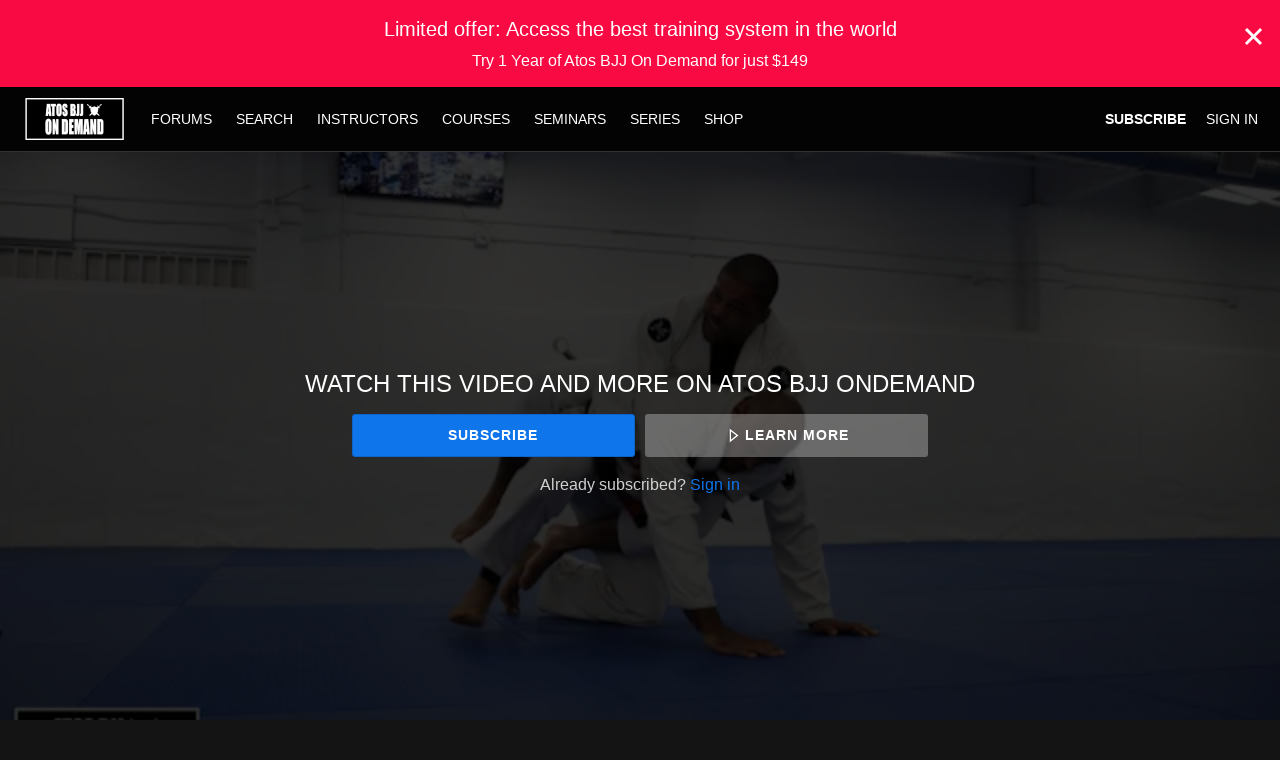

--- FILE ---
content_type: text/html; charset=utf-8
request_url: https://www.google.com/recaptcha/enterprise/anchor?ar=1&k=6LfvmnopAAAAACA1XKDZ4aLl79C20qmy7BJp9SP8&co=aHR0cHM6Ly9saXZlLmF0b3NiampvbmRlbWFuZC5jb206NDQz&hl=en&v=N67nZn4AqZkNcbeMu4prBgzg&size=invisible&anchor-ms=20000&execute-ms=30000&cb=9lufnd1yqif7
body_size: 48707
content:
<!DOCTYPE HTML><html dir="ltr" lang="en"><head><meta http-equiv="Content-Type" content="text/html; charset=UTF-8">
<meta http-equiv="X-UA-Compatible" content="IE=edge">
<title>reCAPTCHA</title>
<style type="text/css">
/* cyrillic-ext */
@font-face {
  font-family: 'Roboto';
  font-style: normal;
  font-weight: 400;
  font-stretch: 100%;
  src: url(//fonts.gstatic.com/s/roboto/v48/KFO7CnqEu92Fr1ME7kSn66aGLdTylUAMa3GUBHMdazTgWw.woff2) format('woff2');
  unicode-range: U+0460-052F, U+1C80-1C8A, U+20B4, U+2DE0-2DFF, U+A640-A69F, U+FE2E-FE2F;
}
/* cyrillic */
@font-face {
  font-family: 'Roboto';
  font-style: normal;
  font-weight: 400;
  font-stretch: 100%;
  src: url(//fonts.gstatic.com/s/roboto/v48/KFO7CnqEu92Fr1ME7kSn66aGLdTylUAMa3iUBHMdazTgWw.woff2) format('woff2');
  unicode-range: U+0301, U+0400-045F, U+0490-0491, U+04B0-04B1, U+2116;
}
/* greek-ext */
@font-face {
  font-family: 'Roboto';
  font-style: normal;
  font-weight: 400;
  font-stretch: 100%;
  src: url(//fonts.gstatic.com/s/roboto/v48/KFO7CnqEu92Fr1ME7kSn66aGLdTylUAMa3CUBHMdazTgWw.woff2) format('woff2');
  unicode-range: U+1F00-1FFF;
}
/* greek */
@font-face {
  font-family: 'Roboto';
  font-style: normal;
  font-weight: 400;
  font-stretch: 100%;
  src: url(//fonts.gstatic.com/s/roboto/v48/KFO7CnqEu92Fr1ME7kSn66aGLdTylUAMa3-UBHMdazTgWw.woff2) format('woff2');
  unicode-range: U+0370-0377, U+037A-037F, U+0384-038A, U+038C, U+038E-03A1, U+03A3-03FF;
}
/* math */
@font-face {
  font-family: 'Roboto';
  font-style: normal;
  font-weight: 400;
  font-stretch: 100%;
  src: url(//fonts.gstatic.com/s/roboto/v48/KFO7CnqEu92Fr1ME7kSn66aGLdTylUAMawCUBHMdazTgWw.woff2) format('woff2');
  unicode-range: U+0302-0303, U+0305, U+0307-0308, U+0310, U+0312, U+0315, U+031A, U+0326-0327, U+032C, U+032F-0330, U+0332-0333, U+0338, U+033A, U+0346, U+034D, U+0391-03A1, U+03A3-03A9, U+03B1-03C9, U+03D1, U+03D5-03D6, U+03F0-03F1, U+03F4-03F5, U+2016-2017, U+2034-2038, U+203C, U+2040, U+2043, U+2047, U+2050, U+2057, U+205F, U+2070-2071, U+2074-208E, U+2090-209C, U+20D0-20DC, U+20E1, U+20E5-20EF, U+2100-2112, U+2114-2115, U+2117-2121, U+2123-214F, U+2190, U+2192, U+2194-21AE, U+21B0-21E5, U+21F1-21F2, U+21F4-2211, U+2213-2214, U+2216-22FF, U+2308-230B, U+2310, U+2319, U+231C-2321, U+2336-237A, U+237C, U+2395, U+239B-23B7, U+23D0, U+23DC-23E1, U+2474-2475, U+25AF, U+25B3, U+25B7, U+25BD, U+25C1, U+25CA, U+25CC, U+25FB, U+266D-266F, U+27C0-27FF, U+2900-2AFF, U+2B0E-2B11, U+2B30-2B4C, U+2BFE, U+3030, U+FF5B, U+FF5D, U+1D400-1D7FF, U+1EE00-1EEFF;
}
/* symbols */
@font-face {
  font-family: 'Roboto';
  font-style: normal;
  font-weight: 400;
  font-stretch: 100%;
  src: url(//fonts.gstatic.com/s/roboto/v48/KFO7CnqEu92Fr1ME7kSn66aGLdTylUAMaxKUBHMdazTgWw.woff2) format('woff2');
  unicode-range: U+0001-000C, U+000E-001F, U+007F-009F, U+20DD-20E0, U+20E2-20E4, U+2150-218F, U+2190, U+2192, U+2194-2199, U+21AF, U+21E6-21F0, U+21F3, U+2218-2219, U+2299, U+22C4-22C6, U+2300-243F, U+2440-244A, U+2460-24FF, U+25A0-27BF, U+2800-28FF, U+2921-2922, U+2981, U+29BF, U+29EB, U+2B00-2BFF, U+4DC0-4DFF, U+FFF9-FFFB, U+10140-1018E, U+10190-1019C, U+101A0, U+101D0-101FD, U+102E0-102FB, U+10E60-10E7E, U+1D2C0-1D2D3, U+1D2E0-1D37F, U+1F000-1F0FF, U+1F100-1F1AD, U+1F1E6-1F1FF, U+1F30D-1F30F, U+1F315, U+1F31C, U+1F31E, U+1F320-1F32C, U+1F336, U+1F378, U+1F37D, U+1F382, U+1F393-1F39F, U+1F3A7-1F3A8, U+1F3AC-1F3AF, U+1F3C2, U+1F3C4-1F3C6, U+1F3CA-1F3CE, U+1F3D4-1F3E0, U+1F3ED, U+1F3F1-1F3F3, U+1F3F5-1F3F7, U+1F408, U+1F415, U+1F41F, U+1F426, U+1F43F, U+1F441-1F442, U+1F444, U+1F446-1F449, U+1F44C-1F44E, U+1F453, U+1F46A, U+1F47D, U+1F4A3, U+1F4B0, U+1F4B3, U+1F4B9, U+1F4BB, U+1F4BF, U+1F4C8-1F4CB, U+1F4D6, U+1F4DA, U+1F4DF, U+1F4E3-1F4E6, U+1F4EA-1F4ED, U+1F4F7, U+1F4F9-1F4FB, U+1F4FD-1F4FE, U+1F503, U+1F507-1F50B, U+1F50D, U+1F512-1F513, U+1F53E-1F54A, U+1F54F-1F5FA, U+1F610, U+1F650-1F67F, U+1F687, U+1F68D, U+1F691, U+1F694, U+1F698, U+1F6AD, U+1F6B2, U+1F6B9-1F6BA, U+1F6BC, U+1F6C6-1F6CF, U+1F6D3-1F6D7, U+1F6E0-1F6EA, U+1F6F0-1F6F3, U+1F6F7-1F6FC, U+1F700-1F7FF, U+1F800-1F80B, U+1F810-1F847, U+1F850-1F859, U+1F860-1F887, U+1F890-1F8AD, U+1F8B0-1F8BB, U+1F8C0-1F8C1, U+1F900-1F90B, U+1F93B, U+1F946, U+1F984, U+1F996, U+1F9E9, U+1FA00-1FA6F, U+1FA70-1FA7C, U+1FA80-1FA89, U+1FA8F-1FAC6, U+1FACE-1FADC, U+1FADF-1FAE9, U+1FAF0-1FAF8, U+1FB00-1FBFF;
}
/* vietnamese */
@font-face {
  font-family: 'Roboto';
  font-style: normal;
  font-weight: 400;
  font-stretch: 100%;
  src: url(//fonts.gstatic.com/s/roboto/v48/KFO7CnqEu92Fr1ME7kSn66aGLdTylUAMa3OUBHMdazTgWw.woff2) format('woff2');
  unicode-range: U+0102-0103, U+0110-0111, U+0128-0129, U+0168-0169, U+01A0-01A1, U+01AF-01B0, U+0300-0301, U+0303-0304, U+0308-0309, U+0323, U+0329, U+1EA0-1EF9, U+20AB;
}
/* latin-ext */
@font-face {
  font-family: 'Roboto';
  font-style: normal;
  font-weight: 400;
  font-stretch: 100%;
  src: url(//fonts.gstatic.com/s/roboto/v48/KFO7CnqEu92Fr1ME7kSn66aGLdTylUAMa3KUBHMdazTgWw.woff2) format('woff2');
  unicode-range: U+0100-02BA, U+02BD-02C5, U+02C7-02CC, U+02CE-02D7, U+02DD-02FF, U+0304, U+0308, U+0329, U+1D00-1DBF, U+1E00-1E9F, U+1EF2-1EFF, U+2020, U+20A0-20AB, U+20AD-20C0, U+2113, U+2C60-2C7F, U+A720-A7FF;
}
/* latin */
@font-face {
  font-family: 'Roboto';
  font-style: normal;
  font-weight: 400;
  font-stretch: 100%;
  src: url(//fonts.gstatic.com/s/roboto/v48/KFO7CnqEu92Fr1ME7kSn66aGLdTylUAMa3yUBHMdazQ.woff2) format('woff2');
  unicode-range: U+0000-00FF, U+0131, U+0152-0153, U+02BB-02BC, U+02C6, U+02DA, U+02DC, U+0304, U+0308, U+0329, U+2000-206F, U+20AC, U+2122, U+2191, U+2193, U+2212, U+2215, U+FEFF, U+FFFD;
}
/* cyrillic-ext */
@font-face {
  font-family: 'Roboto';
  font-style: normal;
  font-weight: 500;
  font-stretch: 100%;
  src: url(//fonts.gstatic.com/s/roboto/v48/KFO7CnqEu92Fr1ME7kSn66aGLdTylUAMa3GUBHMdazTgWw.woff2) format('woff2');
  unicode-range: U+0460-052F, U+1C80-1C8A, U+20B4, U+2DE0-2DFF, U+A640-A69F, U+FE2E-FE2F;
}
/* cyrillic */
@font-face {
  font-family: 'Roboto';
  font-style: normal;
  font-weight: 500;
  font-stretch: 100%;
  src: url(//fonts.gstatic.com/s/roboto/v48/KFO7CnqEu92Fr1ME7kSn66aGLdTylUAMa3iUBHMdazTgWw.woff2) format('woff2');
  unicode-range: U+0301, U+0400-045F, U+0490-0491, U+04B0-04B1, U+2116;
}
/* greek-ext */
@font-face {
  font-family: 'Roboto';
  font-style: normal;
  font-weight: 500;
  font-stretch: 100%;
  src: url(//fonts.gstatic.com/s/roboto/v48/KFO7CnqEu92Fr1ME7kSn66aGLdTylUAMa3CUBHMdazTgWw.woff2) format('woff2');
  unicode-range: U+1F00-1FFF;
}
/* greek */
@font-face {
  font-family: 'Roboto';
  font-style: normal;
  font-weight: 500;
  font-stretch: 100%;
  src: url(//fonts.gstatic.com/s/roboto/v48/KFO7CnqEu92Fr1ME7kSn66aGLdTylUAMa3-UBHMdazTgWw.woff2) format('woff2');
  unicode-range: U+0370-0377, U+037A-037F, U+0384-038A, U+038C, U+038E-03A1, U+03A3-03FF;
}
/* math */
@font-face {
  font-family: 'Roboto';
  font-style: normal;
  font-weight: 500;
  font-stretch: 100%;
  src: url(//fonts.gstatic.com/s/roboto/v48/KFO7CnqEu92Fr1ME7kSn66aGLdTylUAMawCUBHMdazTgWw.woff2) format('woff2');
  unicode-range: U+0302-0303, U+0305, U+0307-0308, U+0310, U+0312, U+0315, U+031A, U+0326-0327, U+032C, U+032F-0330, U+0332-0333, U+0338, U+033A, U+0346, U+034D, U+0391-03A1, U+03A3-03A9, U+03B1-03C9, U+03D1, U+03D5-03D6, U+03F0-03F1, U+03F4-03F5, U+2016-2017, U+2034-2038, U+203C, U+2040, U+2043, U+2047, U+2050, U+2057, U+205F, U+2070-2071, U+2074-208E, U+2090-209C, U+20D0-20DC, U+20E1, U+20E5-20EF, U+2100-2112, U+2114-2115, U+2117-2121, U+2123-214F, U+2190, U+2192, U+2194-21AE, U+21B0-21E5, U+21F1-21F2, U+21F4-2211, U+2213-2214, U+2216-22FF, U+2308-230B, U+2310, U+2319, U+231C-2321, U+2336-237A, U+237C, U+2395, U+239B-23B7, U+23D0, U+23DC-23E1, U+2474-2475, U+25AF, U+25B3, U+25B7, U+25BD, U+25C1, U+25CA, U+25CC, U+25FB, U+266D-266F, U+27C0-27FF, U+2900-2AFF, U+2B0E-2B11, U+2B30-2B4C, U+2BFE, U+3030, U+FF5B, U+FF5D, U+1D400-1D7FF, U+1EE00-1EEFF;
}
/* symbols */
@font-face {
  font-family: 'Roboto';
  font-style: normal;
  font-weight: 500;
  font-stretch: 100%;
  src: url(//fonts.gstatic.com/s/roboto/v48/KFO7CnqEu92Fr1ME7kSn66aGLdTylUAMaxKUBHMdazTgWw.woff2) format('woff2');
  unicode-range: U+0001-000C, U+000E-001F, U+007F-009F, U+20DD-20E0, U+20E2-20E4, U+2150-218F, U+2190, U+2192, U+2194-2199, U+21AF, U+21E6-21F0, U+21F3, U+2218-2219, U+2299, U+22C4-22C6, U+2300-243F, U+2440-244A, U+2460-24FF, U+25A0-27BF, U+2800-28FF, U+2921-2922, U+2981, U+29BF, U+29EB, U+2B00-2BFF, U+4DC0-4DFF, U+FFF9-FFFB, U+10140-1018E, U+10190-1019C, U+101A0, U+101D0-101FD, U+102E0-102FB, U+10E60-10E7E, U+1D2C0-1D2D3, U+1D2E0-1D37F, U+1F000-1F0FF, U+1F100-1F1AD, U+1F1E6-1F1FF, U+1F30D-1F30F, U+1F315, U+1F31C, U+1F31E, U+1F320-1F32C, U+1F336, U+1F378, U+1F37D, U+1F382, U+1F393-1F39F, U+1F3A7-1F3A8, U+1F3AC-1F3AF, U+1F3C2, U+1F3C4-1F3C6, U+1F3CA-1F3CE, U+1F3D4-1F3E0, U+1F3ED, U+1F3F1-1F3F3, U+1F3F5-1F3F7, U+1F408, U+1F415, U+1F41F, U+1F426, U+1F43F, U+1F441-1F442, U+1F444, U+1F446-1F449, U+1F44C-1F44E, U+1F453, U+1F46A, U+1F47D, U+1F4A3, U+1F4B0, U+1F4B3, U+1F4B9, U+1F4BB, U+1F4BF, U+1F4C8-1F4CB, U+1F4D6, U+1F4DA, U+1F4DF, U+1F4E3-1F4E6, U+1F4EA-1F4ED, U+1F4F7, U+1F4F9-1F4FB, U+1F4FD-1F4FE, U+1F503, U+1F507-1F50B, U+1F50D, U+1F512-1F513, U+1F53E-1F54A, U+1F54F-1F5FA, U+1F610, U+1F650-1F67F, U+1F687, U+1F68D, U+1F691, U+1F694, U+1F698, U+1F6AD, U+1F6B2, U+1F6B9-1F6BA, U+1F6BC, U+1F6C6-1F6CF, U+1F6D3-1F6D7, U+1F6E0-1F6EA, U+1F6F0-1F6F3, U+1F6F7-1F6FC, U+1F700-1F7FF, U+1F800-1F80B, U+1F810-1F847, U+1F850-1F859, U+1F860-1F887, U+1F890-1F8AD, U+1F8B0-1F8BB, U+1F8C0-1F8C1, U+1F900-1F90B, U+1F93B, U+1F946, U+1F984, U+1F996, U+1F9E9, U+1FA00-1FA6F, U+1FA70-1FA7C, U+1FA80-1FA89, U+1FA8F-1FAC6, U+1FACE-1FADC, U+1FADF-1FAE9, U+1FAF0-1FAF8, U+1FB00-1FBFF;
}
/* vietnamese */
@font-face {
  font-family: 'Roboto';
  font-style: normal;
  font-weight: 500;
  font-stretch: 100%;
  src: url(//fonts.gstatic.com/s/roboto/v48/KFO7CnqEu92Fr1ME7kSn66aGLdTylUAMa3OUBHMdazTgWw.woff2) format('woff2');
  unicode-range: U+0102-0103, U+0110-0111, U+0128-0129, U+0168-0169, U+01A0-01A1, U+01AF-01B0, U+0300-0301, U+0303-0304, U+0308-0309, U+0323, U+0329, U+1EA0-1EF9, U+20AB;
}
/* latin-ext */
@font-face {
  font-family: 'Roboto';
  font-style: normal;
  font-weight: 500;
  font-stretch: 100%;
  src: url(//fonts.gstatic.com/s/roboto/v48/KFO7CnqEu92Fr1ME7kSn66aGLdTylUAMa3KUBHMdazTgWw.woff2) format('woff2');
  unicode-range: U+0100-02BA, U+02BD-02C5, U+02C7-02CC, U+02CE-02D7, U+02DD-02FF, U+0304, U+0308, U+0329, U+1D00-1DBF, U+1E00-1E9F, U+1EF2-1EFF, U+2020, U+20A0-20AB, U+20AD-20C0, U+2113, U+2C60-2C7F, U+A720-A7FF;
}
/* latin */
@font-face {
  font-family: 'Roboto';
  font-style: normal;
  font-weight: 500;
  font-stretch: 100%;
  src: url(//fonts.gstatic.com/s/roboto/v48/KFO7CnqEu92Fr1ME7kSn66aGLdTylUAMa3yUBHMdazQ.woff2) format('woff2');
  unicode-range: U+0000-00FF, U+0131, U+0152-0153, U+02BB-02BC, U+02C6, U+02DA, U+02DC, U+0304, U+0308, U+0329, U+2000-206F, U+20AC, U+2122, U+2191, U+2193, U+2212, U+2215, U+FEFF, U+FFFD;
}
/* cyrillic-ext */
@font-face {
  font-family: 'Roboto';
  font-style: normal;
  font-weight: 900;
  font-stretch: 100%;
  src: url(//fonts.gstatic.com/s/roboto/v48/KFO7CnqEu92Fr1ME7kSn66aGLdTylUAMa3GUBHMdazTgWw.woff2) format('woff2');
  unicode-range: U+0460-052F, U+1C80-1C8A, U+20B4, U+2DE0-2DFF, U+A640-A69F, U+FE2E-FE2F;
}
/* cyrillic */
@font-face {
  font-family: 'Roboto';
  font-style: normal;
  font-weight: 900;
  font-stretch: 100%;
  src: url(//fonts.gstatic.com/s/roboto/v48/KFO7CnqEu92Fr1ME7kSn66aGLdTylUAMa3iUBHMdazTgWw.woff2) format('woff2');
  unicode-range: U+0301, U+0400-045F, U+0490-0491, U+04B0-04B1, U+2116;
}
/* greek-ext */
@font-face {
  font-family: 'Roboto';
  font-style: normal;
  font-weight: 900;
  font-stretch: 100%;
  src: url(//fonts.gstatic.com/s/roboto/v48/KFO7CnqEu92Fr1ME7kSn66aGLdTylUAMa3CUBHMdazTgWw.woff2) format('woff2');
  unicode-range: U+1F00-1FFF;
}
/* greek */
@font-face {
  font-family: 'Roboto';
  font-style: normal;
  font-weight: 900;
  font-stretch: 100%;
  src: url(//fonts.gstatic.com/s/roboto/v48/KFO7CnqEu92Fr1ME7kSn66aGLdTylUAMa3-UBHMdazTgWw.woff2) format('woff2');
  unicode-range: U+0370-0377, U+037A-037F, U+0384-038A, U+038C, U+038E-03A1, U+03A3-03FF;
}
/* math */
@font-face {
  font-family: 'Roboto';
  font-style: normal;
  font-weight: 900;
  font-stretch: 100%;
  src: url(//fonts.gstatic.com/s/roboto/v48/KFO7CnqEu92Fr1ME7kSn66aGLdTylUAMawCUBHMdazTgWw.woff2) format('woff2');
  unicode-range: U+0302-0303, U+0305, U+0307-0308, U+0310, U+0312, U+0315, U+031A, U+0326-0327, U+032C, U+032F-0330, U+0332-0333, U+0338, U+033A, U+0346, U+034D, U+0391-03A1, U+03A3-03A9, U+03B1-03C9, U+03D1, U+03D5-03D6, U+03F0-03F1, U+03F4-03F5, U+2016-2017, U+2034-2038, U+203C, U+2040, U+2043, U+2047, U+2050, U+2057, U+205F, U+2070-2071, U+2074-208E, U+2090-209C, U+20D0-20DC, U+20E1, U+20E5-20EF, U+2100-2112, U+2114-2115, U+2117-2121, U+2123-214F, U+2190, U+2192, U+2194-21AE, U+21B0-21E5, U+21F1-21F2, U+21F4-2211, U+2213-2214, U+2216-22FF, U+2308-230B, U+2310, U+2319, U+231C-2321, U+2336-237A, U+237C, U+2395, U+239B-23B7, U+23D0, U+23DC-23E1, U+2474-2475, U+25AF, U+25B3, U+25B7, U+25BD, U+25C1, U+25CA, U+25CC, U+25FB, U+266D-266F, U+27C0-27FF, U+2900-2AFF, U+2B0E-2B11, U+2B30-2B4C, U+2BFE, U+3030, U+FF5B, U+FF5D, U+1D400-1D7FF, U+1EE00-1EEFF;
}
/* symbols */
@font-face {
  font-family: 'Roboto';
  font-style: normal;
  font-weight: 900;
  font-stretch: 100%;
  src: url(//fonts.gstatic.com/s/roboto/v48/KFO7CnqEu92Fr1ME7kSn66aGLdTylUAMaxKUBHMdazTgWw.woff2) format('woff2');
  unicode-range: U+0001-000C, U+000E-001F, U+007F-009F, U+20DD-20E0, U+20E2-20E4, U+2150-218F, U+2190, U+2192, U+2194-2199, U+21AF, U+21E6-21F0, U+21F3, U+2218-2219, U+2299, U+22C4-22C6, U+2300-243F, U+2440-244A, U+2460-24FF, U+25A0-27BF, U+2800-28FF, U+2921-2922, U+2981, U+29BF, U+29EB, U+2B00-2BFF, U+4DC0-4DFF, U+FFF9-FFFB, U+10140-1018E, U+10190-1019C, U+101A0, U+101D0-101FD, U+102E0-102FB, U+10E60-10E7E, U+1D2C0-1D2D3, U+1D2E0-1D37F, U+1F000-1F0FF, U+1F100-1F1AD, U+1F1E6-1F1FF, U+1F30D-1F30F, U+1F315, U+1F31C, U+1F31E, U+1F320-1F32C, U+1F336, U+1F378, U+1F37D, U+1F382, U+1F393-1F39F, U+1F3A7-1F3A8, U+1F3AC-1F3AF, U+1F3C2, U+1F3C4-1F3C6, U+1F3CA-1F3CE, U+1F3D4-1F3E0, U+1F3ED, U+1F3F1-1F3F3, U+1F3F5-1F3F7, U+1F408, U+1F415, U+1F41F, U+1F426, U+1F43F, U+1F441-1F442, U+1F444, U+1F446-1F449, U+1F44C-1F44E, U+1F453, U+1F46A, U+1F47D, U+1F4A3, U+1F4B0, U+1F4B3, U+1F4B9, U+1F4BB, U+1F4BF, U+1F4C8-1F4CB, U+1F4D6, U+1F4DA, U+1F4DF, U+1F4E3-1F4E6, U+1F4EA-1F4ED, U+1F4F7, U+1F4F9-1F4FB, U+1F4FD-1F4FE, U+1F503, U+1F507-1F50B, U+1F50D, U+1F512-1F513, U+1F53E-1F54A, U+1F54F-1F5FA, U+1F610, U+1F650-1F67F, U+1F687, U+1F68D, U+1F691, U+1F694, U+1F698, U+1F6AD, U+1F6B2, U+1F6B9-1F6BA, U+1F6BC, U+1F6C6-1F6CF, U+1F6D3-1F6D7, U+1F6E0-1F6EA, U+1F6F0-1F6F3, U+1F6F7-1F6FC, U+1F700-1F7FF, U+1F800-1F80B, U+1F810-1F847, U+1F850-1F859, U+1F860-1F887, U+1F890-1F8AD, U+1F8B0-1F8BB, U+1F8C0-1F8C1, U+1F900-1F90B, U+1F93B, U+1F946, U+1F984, U+1F996, U+1F9E9, U+1FA00-1FA6F, U+1FA70-1FA7C, U+1FA80-1FA89, U+1FA8F-1FAC6, U+1FACE-1FADC, U+1FADF-1FAE9, U+1FAF0-1FAF8, U+1FB00-1FBFF;
}
/* vietnamese */
@font-face {
  font-family: 'Roboto';
  font-style: normal;
  font-weight: 900;
  font-stretch: 100%;
  src: url(//fonts.gstatic.com/s/roboto/v48/KFO7CnqEu92Fr1ME7kSn66aGLdTylUAMa3OUBHMdazTgWw.woff2) format('woff2');
  unicode-range: U+0102-0103, U+0110-0111, U+0128-0129, U+0168-0169, U+01A0-01A1, U+01AF-01B0, U+0300-0301, U+0303-0304, U+0308-0309, U+0323, U+0329, U+1EA0-1EF9, U+20AB;
}
/* latin-ext */
@font-face {
  font-family: 'Roboto';
  font-style: normal;
  font-weight: 900;
  font-stretch: 100%;
  src: url(//fonts.gstatic.com/s/roboto/v48/KFO7CnqEu92Fr1ME7kSn66aGLdTylUAMa3KUBHMdazTgWw.woff2) format('woff2');
  unicode-range: U+0100-02BA, U+02BD-02C5, U+02C7-02CC, U+02CE-02D7, U+02DD-02FF, U+0304, U+0308, U+0329, U+1D00-1DBF, U+1E00-1E9F, U+1EF2-1EFF, U+2020, U+20A0-20AB, U+20AD-20C0, U+2113, U+2C60-2C7F, U+A720-A7FF;
}
/* latin */
@font-face {
  font-family: 'Roboto';
  font-style: normal;
  font-weight: 900;
  font-stretch: 100%;
  src: url(//fonts.gstatic.com/s/roboto/v48/KFO7CnqEu92Fr1ME7kSn66aGLdTylUAMa3yUBHMdazQ.woff2) format('woff2');
  unicode-range: U+0000-00FF, U+0131, U+0152-0153, U+02BB-02BC, U+02C6, U+02DA, U+02DC, U+0304, U+0308, U+0329, U+2000-206F, U+20AC, U+2122, U+2191, U+2193, U+2212, U+2215, U+FEFF, U+FFFD;
}

</style>
<link rel="stylesheet" type="text/css" href="https://www.gstatic.com/recaptcha/releases/N67nZn4AqZkNcbeMu4prBgzg/styles__ltr.css">
<script nonce="mEDfittkLEX0J-vYxj79hw" type="text/javascript">window['__recaptcha_api'] = 'https://www.google.com/recaptcha/enterprise/';</script>
<script type="text/javascript" src="https://www.gstatic.com/recaptcha/releases/N67nZn4AqZkNcbeMu4prBgzg/recaptcha__en.js" nonce="mEDfittkLEX0J-vYxj79hw">
      
    </script></head>
<body><div id="rc-anchor-alert" class="rc-anchor-alert"></div>
<input type="hidden" id="recaptcha-token" value="[base64]">
<script type="text/javascript" nonce="mEDfittkLEX0J-vYxj79hw">
      recaptcha.anchor.Main.init("[\x22ainput\x22,[\x22bgdata\x22,\x22\x22,\[base64]/[base64]/MjU1Ong/[base64]/[base64]/[base64]/[base64]/[base64]/[base64]/[base64]/[base64]/[base64]/[base64]/[base64]/[base64]/[base64]/[base64]/[base64]\\u003d\x22,\[base64]\\u003d\\u003d\x22,\x22IsKEED8uw5DCunNQwogvwq9PK1dNfn3DkMOlwpFfVzhow7HCuAHDnC7DkRgbMFVKAiQRwoBQw7PCqsOcwovCu8Kra8O3w6MFwqk/woUBwqPDrMO9wozDssK0GsKJLi8RT2Bve8OEw4l5w5cywoMYwq7CkzIdSEJaZMKVH8Kld1LCnMOWcnBkwoHCt8OjwrLCkk/Di3fCisOSwq/CpMKVw4Uxwo3Dn8O1w4TCrgtUNsKOwqbDisKhw4IkRsOdw4PClcO8wrQ9AMOZHDzCp24swrzCt8OmMlvDqwVYw7x/ch5ceVrCisOETAs3w5dmwqAmcDB1dFU6w7/[base64]/DicOSUcO3w6DDqwnChcOCwr0iCsOMFCrCgsOIGnhwKMOsw7rCiSbDk8OEFGMywofDqlfCj8OIwqzDqMOlYQbDhsKtwqDCrE/CukIMw5XDm8K3wqoxw6kKwrzCqsKzwqbDvX3DmsKNwonDtkhlwrhbw781w4nDk8KBXsKRw6gAPMOcYMKeTB/[base64]/CssORFHwOw7U0UxNkQsKuwpTCqFRzEMOCw6jCvMKUwo/[base64]/Dq2Y8CMO7cMOeBsKTDhXChsKjNALChsKRwqzChHbCh0sJc8OgwqTCq3NAYkYvwo7CjcO5wqgdw6ECwpjCjzgYw7/DrcOpwopTOEfDpMKGG2FLTmDDu8KXw6ATw65pTsObY3XCqlIUZsKJw4XDtWhVMFk6wrLCnCV2w5EzwoHCqV7DrG1TEcK4eHPCrsKOwrEXTi/DiAnCqmxNwrHDvMK8W8Oiw6hCw4/CmcKGF24eXcOHw7TCjsK4VsOSXw7DoX0NR8K4w63CuxBlw5QPwpcOQ33DlMOCRizDvGgmQcOlw7Q2XmLCjXvDrcKVw7vDjjjCnsKiw554wqHDjTlLAH0hDWJYw6sLw4HCvDLCvijDkExGw59sGFxONhTCi8KtHsOCw4sgNCtKTBTDhcO/[base64]/DmcOYw4gewr5Rwp3DosO+wqZSU0jCuC9ZwpBxw73Ck8OUbsKEw6nDmMKsOg1ww4IFFcKgBRLDumpvUWrCu8K+ZHrDvMK/[base64]/esOpHRvCsMO/wpzDvHFoL8OUOMKZw63DvBDDhMO5wr7CrsKXasKww6LCgMOAw5fDsgg4FsKDYcOGKyIobsOJbg7DiTTDo8KUXMK8YMKLwpzCpcKNAQ7Cu8KRwr7CsT9sw47Cn2UZdcOzcAt6wpXDnSvDscKAw6rCjMOcw4QebMObwrfCq8KABcOGwoocwr3DqsK/wqzCvsO0MjU1wppuWknDjHXCmE3CpgjDn1HDs8OzYAAnw6nChErDtGQddz3CmcOOBcODworClMKBEsO8w5/DhcOdw7pjc1M4ZFYQRQ88w7vDucOdwpXDlEkqfCgzwo/DiDRvDsOmVxo/[base64]/DkBvChMOqQAPChsKQVzrCjsKfFgBJw6DDoMOewo/DpcO2BnkZVsKhw6ZNOHljwroFCsKIasKyw4xXYMKLABUlVMOVEcK4w7jChsO9w60vRMKQC1PCpMOiORTCgsKbwrjCikHCmMO/I3wGEcOyw5bDk3I4w63Ch8OsdcOfw7hyFcKtS0jDssKowpXDuD7DhxxswocxUQxIwoDCnlJiw5tqwqDCvcO+w6/CrMO0K0JlwrxJwq0DO8KlQBLCtDPCsFhLw7nCgcOfNMKKVClNwqFpw77Cqj8vNSwaEXdgworCu8KfeMOHwq7ClMOdAwUmcC9sPkbDkzPDrMOCKnfCq8OBNMKvT8OBw6E+w7wywq7CjkV/AMOWwqg1fMOHw4PCkcO4EcOvUzjCk8KnDQTCuMK/A8Oqw47DnxvCjsOgw7bDs2zClyDCpHnDqRptwpoLw58cYcKnwrkvdg59wq/DonTDtcOtT8K+A07DjcKKw5vCmz4vwokqccOzw5Q7w7ZZNsOueMKkwpQBBkFZC8OPw4oYRMKmw5vDucOHCMKcRsOVwpnCsDMZFVQbwppuUkDDqiHDsndkwpHDt0dyVsOuw4PDjcOZwoVmwp/CpRNaNsKDccOAwrtKw73CocO/wqTCgcOlw4XCtcKiRFPCuDpZWsKfGHB6TsOeJ8Kpw7jDhcOvdA7CtXLDvgnClhVSwoRIw4otAsOJwrLCslEJImxrw4MuYC5PwozCn0pnw6gvw5h3wqJRAcOrSEkbwpnDg2zCmsO1wpTCqcOqwoxBEXDCqVw0wrXCusOpwqEswrQDwq/DlkXCmlPCh8OJBsK6wpxPPQB2VsK6VcK0UX1LfmQFcsOASMK8VMKXwocFOBlBw5rDtMOhXMKLB8Oiwr/[base64]/CowIhwoNFeUoPw7Ndwp3CsyM6Py4Sw5gddMKtVMKuwrzDr8Kvw790w5vCkC/Dk8Oawp1HKsKTwqQpw5dCNAh3w7wJYcOxExDDr8O7IcOVZ8KuFcOZOMO2aRHCrcK+JcOVw7kwFToAwq7CskfDkwjDh8OPOTrDg2ErwrlIOMKrwokyw71AQcKqMcO+LlwYNVM7w4o6w6LDuCLDgns/w4fCmMOtQzs6B8OxwprDkgYIw6ExRsOYw6/[base64]/[base64]/w6/[base64]/w5nCscOyw4VmVsORQ3U3fcOFb1JpPg1fwpbDmBtdw7ZBw5tIw5fCmg1JwoDCuw03wp5pw59GQGbDr8KPwrVIw5EJPjluwrBlw5PCoMKzPRhqL23Dt3LCosKjwpTDjy8gw4Q6w6HCtmjDmcKTw5LCgWVRw4pyw68cfMKuwoXDmALCtFscZVVMwpTCjB7ChQ/CtwNtwq/CvSTCmVsww7sDwq3DuALCkMK4csKDwrnDuMOGw4BPHBJnw5NOasKDwpLCqjLDpMKKw60Gw6bDnsKEw43Cqw1cwovDlg5sEcOzaipSwqHDscOIw4vDiRt2bMOACMO3w5x5fsOuMzBuw5U5I8Ojw7RTwpgxw5/Cr1wRw63DgsOiw77Cv8OwDmcPCcOJJxvDqynDuCpAwpzCn8KkwqrCtC7DjsOmLCXDqMOewofCtMOHM1bDjgbDhEhAwqnClMKnOMKBAMKew4EBw4nDp8O1w79Vw4zCk8ORwqfCuiTCoRJnXMONw54JLlTDk8OMw7PCjMK3wrXCuX/[base64]/w5PCiMKaOXpvwqbDtMOrUcKwABHDvyjClDIswodQYzLCh8OOw4sJIGnDkx/[base64]/DtQXCmcOTccKEwoZNwr/[base64]/Y8OsBcOVD8Kjw6RYw4xpwpNOwrx5w7lkWj4LQHdmwrA7VjzDjMOMw7Biwp/DuEDDiyLCgsOjw7vCtGvCicOkZsOBw7gxwqHDhU0iIyMHF8KABTsFIcO6B8KKaR/CnjLDgMKoGRNMwpQyw7hewrrCm8OxVHw2XsKCw7PCkzfDuD/CjsKtwrfCs3F+VgYvwrF6wq/Co2LCm0HDqyRiwqnCqWTDuE3CiyPDtsOiw5EHw4VBK07DqMK1wpA7wrI5VMKDw6bDvsOKwpzCqSlWwrPCmsK4BsO+wofDksOGw5wbw4nChcKQw4QGwrfCl8OIw7luw6rCtXMfwojCqsKLwq5Vw7MKw6kkA8OrdTzDu1zDi8KRwqY3wo3DgcO3d1/ClMKYwq7CjmNkL8Kiw7pwwrHCtMKIbsKuXR3ChTXChCrDgWMpNcKidRbCtsO0wohIwrJJdcK7woDCrirDrMONAWnCl0AYJsK4bcKeFn7Cr1vCs3LDqAVxcMK9wqPDrSFkMj9VWEM9RHNOwpdOEh/CgEvDpcKFwq7CkjkARWTDjyF+GE3CncOJw4IHbMOSUUQcw6FrXlQiw4PDmMOlwrnCh10JwoBEdBYwwr9Tw4bCqDJswoVhf8KNwr/CocO0w4wSw5tvJMOhwobDuMKJO8OSwpzDk2DDnwLCq8KbwonDnTUIbD1Cw4XCjT7DhcOWJRnCgh5Fw4PDuSPCgiERw4pTw4LDn8OwwoJlwoPCrwvCosOxwogULCQowpwFLsKNw5LCh3bDgFfCtC/CscOiw79NworDkMKcwpTCkiBhQsOswpvCiMKJwqMGamTDt8OrwrM1bsKlw4HCpMOQw6bDp8KSw6rCngvDlcKkw5FFw4BHwoESN8KHCMKqw7thL8K/w6bCj8Oqw4E5ZjETYCDDm0XDp0vDoW/CsnUKa8KsTMOeMcKweS1Jw7MwIjPCowDCscOyGsKhw5jCvkZ/[base64]/DtsOjw5PCnwYhIMOWDSo1w4REw7nDuSbCmMKPw5k9w7jDmcOLIMKiS8KAZ8OnbcO2w5ZXSsOfTjQ4IcKEwrTCgsO1wrrDvMKGw6fCuMKDH1t/f0fCg8KsSndZWUEhBBxMw7bCkcKKBhHCiMOAMUzCkVhXw48Vw7TCpcOlwqdWGsK9wowPWwHCrsOWw4pXcjDDqUFewqjCuMOYw6/DohXDlEbDgcKewowdw6siQT09w7DCjgrCr8KxwpZtw6rCucO7bMORw61HwodPwqPDknLDusOTOlzDq8OIw5DDucKUQMOsw41uwqlQY1VgbjMkQGvDoUAgwr4Cw4PCk8KEw6/DpsK4HsOIwqNRbMKGbMKQw7rCslIZOBzCrlrDn13DncKnw5/Dg8Orwo9Nw5cMeT/Dgw/[base64]/CicOewo0vw5/CncOtw7wEw4fDpHvDi8OxwqPDrGUkRcKOw7nClwBFw4FmbcO5w6IsX8KFJRBdw58wX8OxNDYJw6E3w7w8wqF/MBl5MUXDl8OfTyrCsz8Uw6nDhcK/w6fDlkDDkmXDmsKJw4shwp7DoEEyX8ODw6krwoDDiA3DkxrDkMOnw6rCgkvDisOnwp7Dk17DisOlwoHCvcKrwqLDuXdwQsOyw64Vw6bDvsOsf3bCiMOFS1bDiC3DpR8iwpjDpD/DslDDu8KDMFjChsKDw5RleMKXSx8wMQHDq1E3woEHCxrDmxjDpsOyw4EUwp1bw7Q9IsOAwqhJasKlwpgMXxQ5wqPDu8OJJMO9axofwqFCQ8KJwp5dOlJIw5fDg8Oaw74LSUHCqsOeG8OTwrHDh8KXwr7DuGDCtMOoNnvDpQ7ChW/DmR9zJsK3wqjCmhHCpF83GQ7DmDYcw6XDgsOrDnY4w7VXwr0qwpbDkMOXw6spwoAvwovDpsKjIMOufcKWI8K+wpTChsKrwp0eecOvQ0xYw6vCiMK8QHV5WnpqQWhuw6XDjn0LBAkuSHrDkx7DmA/CuV0fwrPDhRdUw43DiwfCs8OCw6YyZhchPsKZJgPDm8KuwpUVQi3CoWoMwpnDi8OyU8OdZnfDgSRPw79cwrh9N8K8f8KJw67CsMO9w4ZeWwEHe1LDvEfCvQvDqsK5w4B4ZcO8wqTDqWxoNXfDlBnCmsKLw7/DvAIew6rCnsODH8OeLxl8w6nCjkE8wqNsEcOlwqDCtjfChcKewphdPMO2w5bChCrDpS7DisKwMjVBwrM2N09kaMKQwpUEPT3CuMOqwq84w6jDt8KuKx0hwrlgwojDvcKIKj9/dsKVHndPwo4qwprDkHseGMKqw4AYKGxcNXxCP04cw4AXWMO1OcOfeCnChMO2dmHDhUXDvMK8ZcOPd2YKZMOBw5VIeMKURgDDgsKGHcKHw5lWwr4zGSXDncOfTsKccl/Ct8Knw44rw4MRw7zCicOkw7gmTE09XcKow7IqDMO0woIkwqllwpRDD8KNcljCisO1D8KTA8O8EFjCicOVwoXCjMOsUFNmw77DjSZ8DhvCrW/DjhIFw7bDkSHCowgOQSLDjV9Pw4PDkMOYw6vCtTcsw6TCqMO8w6DCmn4IJ8KRw7hTwpsxbMOYLQzDtMOQJ8KDIGTCvsKzwp8wwqMMCcKtwo3CpUE3wpDDgcKWHQLCpjIFw6V0w63DhsO3w5AYwq7CsGBXw5xlwpxOajbCuMOwKcK2OsOrLsKGfMKsE0J+djBTfG/[base64]/CrDMewptZw4hOw7YbwpzDmMK/wpHDjRnDs2PDvnd1QsOId8OowpJjw5/CmzzDusO6D8OCw4cbMhI6w5IGwqklb8KdwpsbIQ0Ww5XCglw8cMOdE2/[base64]/woTCpsKgEWtSQSDCq8KywqsJw5fCjsODW8O8bsKRw6DCnSh8M2fDjScpwq4uwoDDvcOmXhFGwo/ChUVJw4TCtsO8M8OUdsKjdD9ww5bDox7ClkfCkFRcfMKYw4F4eQcVwr5OQjnCpEk6TsKIworCkzxqw5HCtD/CgcObwpjDuTXCucKHE8KOw7/ChwfCkcOxwpLCkB/CuRt8wp8jwrMTI33CkcOUw4/[base64]/wotIw5TDv8KDw7xnwr7DsMO/wokBI8OLJ8ONU8OUMDx7VhHClMO9cMKiw4HDucOsw47ChE5pwpTDsVBMBgTCtirDqWrCgsKEURjCtcK9LyMnw6bCjsKAwpFCUsKqw5hzw4xGwodrDi5PMMKnw61Ew5/[base64]/w4J2MMKqworCjsKYwpVJwqHCnH4zwqVIwqEKZS5WZsOXOUDDohzCl8OIw4cUw5htw5Z/WXd2E8KkGQDCjsKJQ8OtK2VpTXHDsnVcwrHDpQJFGsKlw694wphjw541wqVoUmpGXsOQZMOmw7Z+wotbw5bCs8K5HcKTwpIdCEkzFcKYwqNyVRU0YEMJworDlMKOIcKiI8OvKB7CsTHCpcOCC8KoHWN7wqjDhsK0esKjwqkNGcKMfm3CuMOGw7/CiGTCuxR+w6/[base64]/Dm0DCi8Ogw7LDj8O6w7s1UGJsSsOPfQPCncOiFyV3wr9Fw7LDjsKCw7zDosO5wpnCkh9Aw4LCscKWwqlawqbDogZ5wr3DosKjw6Nrwo1UJcKOAcOUw43ClFlcYQB7wozDtsOkwpzCrn3DgVPCvQTCvWLCj1LDnQofwrwABTnDtMK1wp/CjMO7woc4PwXCk8KCw5nDpWx5H8Khw4/ClwVYwqJWBwgswpl7EGnDmF0gw7UUJ2RzwprCg1kVwq5jOcKudV7DjVXCkcOPw5HDscKHecKVwrc6wqPCk8KYwqpeCcOIwqLCmsK1BsKxKlnDtMObGgbDmEh6AMKOwpfCk8OyYsKnUMKxwp/Cq3rDpy/DiBTCkQPCnsO5OTQWw6tdw6/Do8K3e3DDpHTCnCYgwrnCmMK7GsKiwrAaw5ZGworCqsOyVsOfC0DDj8Ksw5PDlyHCnmLDrsKOw4xtAMOaQFAcasK/NcKdCMOrM0oCQcKdwrYRP3rCosK8RcK8w7EGwogSdFBLw4BLwo/DtMK+dMOXwo0Ww67DpMKswo7DnRovW8KvwqHDglHDm8OfwocRwp57wrHCq8OWwrbCtQxjw7JHwrFSwpXCqgfCgmRuZiYGOcKMw746XcK6wq/DizjCq8KZw5dROMK/dyLCksKAOxEtZjoqwp5awpV1bEzDu8OneU3Dh8KPL1x4wpxtCsOIw6vCiSTCnAzCvAPDlsK1wpnCi8OeSMKtbmLDvnVPw5xoZMOlw5Muw6wVK8KcBh/Cr8KgY8Kew6TDicKQR006KMK/wozDolVqwpfCpWrCq8OLDMO3Og3DihvDmD7CiMOMLlrDhkoywpJXGEMQC8Onw781IcKkwqLCtTbCmC7DkcKvw4LCpT5Jw5rCvF9fGcKCwqvDqDzDnn51w4PDjH0Hw7nDgsOeScOWRMKTw63CtQ5nWyLDiXh/woY0T1zCgk0bw7LChMO/[base64]/Cqhwjw4vDgMOFdwnDqRI8w4fCg8Ksw63Cl8KcXCcTcAE7WsKHwrl9ZMOyE2giw7oHw47DljrDjsOFwqwkXmFHwrMnw4lFw7fDkijCtMOmw4wvwrcJw5DCk2tCGHvDhwDCmy51NDUCDMO1woJIE8OSwrTCnsOuEMOkw7vCo8OMOy9UNC/[base64]/[base64]/w7LDgzHCt8KvFMKUTy8TAMOzwrsLLgrDmi/Cp34yZ8OuGcK5wozDrCnCqsOZQhnCtgrCmkRlW8Knw5/Dgx3Dg0nDlwjDt2PCiT7CgxpoIgbCgMK6MMOawoLCgcOoFyETwpvDtcOLwrIBSxcdNMKTwrNjNcOZw5piw5bCgsKlAzwnwovCvAEqwrbDnxthwqMLw59/MWrCjcOlw6HCs8KsUw3DuWvCr8KXZsO0w4RqBk3DsQvCvm1FCcKmw4svTcOWLgzCnAHDkkJtwqlUIyjDmcK0wrk1wqPClF7CkDp5FSUhL8OpfTtZw6tKLcO+w6M8wpNLfEUvwoYkw4DDn8OhGcOiwrHCoSjDiUACV1/DscKdKTRFw4zCqDrCgsKqwr8PTjfDgcOzLWjCiMO4GHIcc8K1asOnw61KdX/Di8O/[base64]/d8OzYk02bMOhwpHCtVtJP8K4dsOdFsK6NzrDqwjDpMOawpjCpcKJwqHDoMOMaMKxwqIlaMKaw74vwp/CpjwzwqhZw7bDlw7DnTlrM8ObFcOGfyVowpEmeMKfNcKjXFlzNlzDsgXDj0vChgrDtsOiZcOdwpDDpQwiwp4jWcK4AAjCr8OVw7tfZ0x8w78Xw7Vzb8OwwqsVLW/DjAs4woVpwqU7VD5tw6TDicOUdHHCsgTCicKCY8KnMcKgFjNPQ8KOw43CucKVwrVpZcKmw6YSDzkHZz7DlMKFwptEwqw7NMK/w6obVERUPA/[base64]/ClwrCj3kOI8OUQTdveMOqAcOhDhPCoWwICEN7IkAfVcKqwp9Iwo0Fw5vDtsO+IcKpCMOxw4TCi8OtY1fCisKvwrXDlgwKw4Rvw73Cm8KUMMKILMOsLARKwoNrWcONCWk/[base64]/w5x9w5DCu8Ojf8OKNsObFMOsCEkmUyjCjTjCnsOGDBJMw7hyw5rDi1FNaw/CsgNbecOcCsOkw5bDoMKRwpzCqwvCv3/Dl1Fow4zCqSfDssODwo3DhSfCq8K6woQEw5xww7wZwrAMNGHCnBbDoT0fw4HCnAhwLsOuwpkwwrpJCMKtw6LCs8OUAsKRwqnCvD3CviDCkAbDtsK5NxUdwrttZVsbwqLDlnYEBCfCs8KZHcKjZFDDsMO0bMO3FsKWZVXDshfCicORRVMCTsORVcKfwpvDrU/DgHcRwprDj8ObYcORw5nCnEXDtcOGw7rDiMKweMOqwrfDkRhOw6RABsKBw6vDmVtCY0vDhiVRw5/DkcKoYMOFw5jDn8KKHsKnwqdTVsO8M8KKHcKXSV8Ywqs6wqhewogPwrvDkGwRwr5XRT3DmVogw53Ch8OkSRFAe1RfYhbDlMOUwrLDugtWw6cIEBcvLX1+wpZ5VFkuEkIKEkrCiykcw7HDggbCnMKfw4PCin1jBms2wp3DiGPDuMOuw6hBwqNMw7vDkcOUwoIvTF/[base64]/woc5woAnFcOlwpAqAMKVw4JTTMKpwrBdX8OkwqkJIMKmK8O3CsO6FcO+UcOCAirCnMKQw6BUwpnDlALChG/CvsKYwok/V3wDCFfCv8OkwoDDkALCqsKfTMKeGSckfsKCwrtwFcOkw5coUsOsw59je8ObEsOWw5EPP8K1IcO1wrHCpVF1w4wOTDrDom/[base64]/Cp3TCm8OtwoXDqjl9w6rCvcOVFzJjwroOw4UAJhHDskVsPsOfw6RxwpDDpTBSwoNDcsO+T8K2wrDDlcKewqPCsiQJwoRqwojCpMOcwp3DtUDDvcOoHcKPwr7ChiRINBAQOyHCssKGwqpAw4FcwqgbMsKyIsK0w5bDqQXCkyM+w7NKMD/DpsKOwqBJeVgzAcKOwo1SW8OfT0NNw5Qcwp9ZLjrCiMOhw4nCrMO5NyEHw47DrcKiw4/DkhTDnELDmV3Ch8Ocw6Zqw6obw5XDnx3DnRcHwqp0cyLDncOoJQ7DgMO2Kh3CnsKXdcKadU/DqMKuw7PDngsXdsKnw4DCmwJqw59fwqbDpjcXw7wjcH5+XMONwrNnwoMiw7c5UFEKw5xtwr8ddjs5PcK6wrfDkloQwppGXyw6VFnDmsK8w5VkbcO5A8OVM8KCFcKwwp/DlGgHw47DgsKMCsKmwrIQGsOQDD8WCRBQwqRFw6FRKsO9dGvDsVlWIsO5wrHDhsOTwrgiD1rDuMOwVn9eKsKkw6bCu8KZw4TDnMOow4/DpcODw5XCuU1VQ8KcwrsRSwQlw6LDogDDgsKdw7nDoMOjVMOgwrvCr8KxwqPCnh95wqkQYsKMwrp5wrdww4vDssOkSWrCgUnCrQdWwplXFsOOwpfDh8KPfsOrw5vCoMK1w5h0PQrDpMK9wpPCk8Ozb1zDqEJDwr7DoTQHwo/CiXLCml9yVmFQfsO6P19bek3DmmHCqMOdwrHCi8OAOFTCtFTCmD1kUw3ChMKIwqp5w5UHw61xwr4sRiDCpkDDgMO2ecObCsKJSxt6wrvDu1QYwpzCrXXCuMKcTMOlYR/CpsO0wpjDq8Khw7Ykw47ClcOywp/Cs09ewrFLCnXDkcOLw4XCv8KYViwGIAMhwrk/a8K8woNYKsKJwo/[base64]/CgjrDrztZw6PCosOmYjPCtcOBRMKgw7BYScO9wr9Tw6hcwpfCrcKEwpEKOFfDhcKEPCgAwqPDrBdzHsOAFSPDo1Y+JmLDncKFd3TCsMOAw4xzwoXCpcKYOsK+JTrDsMOkf2ksBgA9BMONYV8nwosjWMKSw6/[base64]/Dh8OKw501w7ckwqYRw6zDqMKtbcOZCcO+wph3wqfCl0nCnsORGHV9UcOBBsK/TXEObmbCrcO9UsK4w4EZOMKDwoU6wptOw75eZcKLwpTDpMO3wrMWAcKEesOBUhfDgcO+wrDDssKBwrPCjFdBIsKfwqPDq1EnwpDCu8OvDsOuw7vCusOySG9Pw7fCjyUvwpfCjsKxJFYtVMOaQBTCo8OHwpjDkg8GPMK/J0PDlMKHWwYgZ8OYaXZMw7fCgkQMw5p1B0/DiMK4woLDs8OAw6jDlcOIXsOww6vClMK8TMOxw7/DjcKmwpnDrkAwF8O6wozDmcOtw78jNxhYasKVw6XDvwY1w4Buw6PCpw9bw77DlkTCtMO4w7HCisOCw4HCjMKfQsKQKMKXaMOqw4B/wq82w4Qpw7vCu8O3w6kIa8KzGWrCvzzCnRrDt8KGwrjCqWvCp8KkdS9rIwzClQrDocOMLcK5R3jCm8K+PHIoV8OTe0LCocK4MMOYw61kW347w5nDrcKow7nDmj82wqLDgsOFM8O7C8KgQX3DknxpegrDoHbCiCvCgSoywpJlIMODw7NxI8OpZ8KYKsO/[base64]/w6vDssOuwqFOw4IAYcO9wqtUwqPCrjB8D8O0w43DiChewqbDmsOQFC4Zw5BYwq/DosKkwq9BfMK2wp4cw7nDn8OqNsODPMOhw51OBhjCmMKrw4hmLEjDiXvCvnoJw67CmhU5wrHCq8KwF8OYMGA6wojDucOwEknCscO9KV/[base64]/w4LDo3x1woBfwrrDiB4Gwp7Ch2VmwoPDsMKLbQkqEMKew6lqLA3DrErCgsKAwr8lwrfCiVfDtMKZw50JZFgWwpoLw63CmsK2WcKVwrrDgcKUw4oXw5fCqsObwrEQCcKjwocKw5fDlggID1oDw5/DlFokw7HCjcKgGMOJwpd0PMOUbsOowrcOwqfDm8O9wqzDiC3DlAXDsDHDhw7CmsOcbkbDrMOhwoVsZQ/[base64]/cmTDvwnCocKqTlPDn2zDk2ggTsO2wpHCr8KEw6xJwrpMw7ZSVcKzWMODQ8O9wqoIX8OAwpA/NF/CgMKyZMKJwrDCksOuPMKRAH7DsQNOw4kzcifCunEmJMKGwonDmU/Dqm5yD8O/dFzCshPDhcOhUcO/w7XDq3VwQ8OaBsKNw78+wr/[base64]/LsOlw6/CosKMwpfClMOlwrRzH8OuK0XCgyRxwqYBw6pXNcKtKScmPQnCssKRaABbB39VwoY4wq/CvBHCnWpGwowwIMORWcOiwpZBVsKCIWkAw5vCucKueMOwwrvDj0thMMKSw4fChcO2WwjDuMONX8Ocw4bCjMKJJsOWdsOmwp/ClV0xw5QSwp3CpGYDcsKiUzRMw4/CtmnCgcO0ecKRYcOww5TDmcO3WcKyw6HDoMOPwo5rVnQTwo3CuMKew4ZzQMO+WcK5w4pZX8KTwp1Ow7/CnsKqQMKOw5HDiMK6UVzDplvCpsKGwqLCv8O2c39NacONWMOJw7V4wqgwVnA+FSUsw6jCiEjCi8KsfA3DkXjCmksSSUvDujI9J8KFaMKfOkvCj3nDhsO2wo1bwrUHFDnCqcOuw5M/JSfCoADDuil/JsKvwobDqDJ9wqTCnMOOBQMVwoHCmsKmUF/CkzFWw5FvKMK/YsKOwpHDk3/DvcOxwobCpcKmw6F6SsKQw43CvR88w5TDi8OGfDHCvSc1BTnCr1/DqMKdw6ZrKB3DsWDDrcOawpE1wpvDnlrDqiRHwrPCgjzCh8OiGl46NmPChyXDu8OJwqXDqcKVUHHCjVnDg8O/V8OGw63CnU52wpdOMMKYflQvbcOHwos5wrPCnjxXYMKBERxrw4TDqcKHw5/Du8Kxw4TCrMKgw6suGcK9woNQwo3CqcKIAUckw7bDv8Kww7zCjsK9Q8K6w4sTJ2llw6A7w79XBk5xw6U4K8KDwqYQLD7DoydWUGHCjcKtw4nDgMOgw6xiMGnCkCDCmgTDqsO/AS/CogDCmcOgw7NowrPDtMKkUsKFwrcdExQ+wqvDoMKJdjZ6OcOWXcK3K0DCtcOWwppoOMOjFhYuw7PCoMK2bcO7w5jCkwfCuhgjADcNRnzDrMOFwqHCtEk8SMOBG8KNw6XCt8KNcMOTw64dfcO8wqs+w54Wwq/CjsO6DMK3wq3CnMKBGsO9wozDtMOuw4XCqX7Dm3Q5w7gVJsOcwpDCpMK/[base64]/DgMKxeMKawrzClcKxej/[base64]/woFaw55KJ30kwqLChk/DsG4+UMKXLzXDqMO4OHojNVvDh8KFwrrCjyQIScO4w5TCqCIUKXnDuQTDpXs4wo1LAsKdw43ClcK3Lxkkw7TCqA7ChBVQwoEBw7/DqVYyQkQFwrzCrsOrMcKSChHCtXjDqMKiwrTDkmhqScKeVy/DvDrCmcKuwqBsS2vDr8KobRsdBgvDm8OIwq9nw5bClMO8w6TCq8ORwoPCjwXCoG09KWhNw4vChcOxPTDDgMOywqZtwoDDp8Kbwo7Cj8O0w4/Cs8O0wovCmMKOFMKOVcKewrrCulN6w53CiS01WMOTMQM7M8OXw4FWwrdJw4nDssOrBUR+wpRyWcOMw7Z+w4PCq0/CoVrCtz0YwrrCg11VwpxMOWfCuVHDp8ObAsOEZxIxZcKpScOaH2/DjDDCicKHRBTDm8KBwojCqSUxcsOLR8OPw5IMV8OUw53CqjJ1w6rCnMOFGBfCrA/DvcKjw5HDj0TDplA6ccK6EyLDq1zCuMOVwooIScObdjUXH8Ktw6LClyrDicKHBsOHwrbDm8Kqwq0cdjXChlPDp3o3w5p5w6nDpsKsw43CmcK0w7DDhAZqSMKscRJ2TWjCukkuwrzCpmbCskTDmMKjwohqwpoOPsKhJ8OcGcK9wqp/TkzCjcKhwo9WHsOnQh/CqcOqwqfDlMOwcTLDpiMMQMKkw6PChXfDumjCiBHDscKFP8Ogw70lFcKBb1NHGsOqwqjDr8K8wpgyCF7DmsOpw5PCvl7DgQHDoHo6M8O2RcOLw5HClcOGwoLCqBTDt8KcG8KdAFnDmcK7wotOHDjDpB/DtMKxWxNqw6JOw6Vbw69ww7HCqMORfsO2wrPDt8OyTxoKwq8/w4wUVcOSQ1t8wp5wwpvCmMOOcigDIcOBwpHCusOawrLCqg0hIMOuGMKbQy8SVSHCrAkWw6/DicKqwrzCpMKyw6LDgcKSwpUawpXCqDYMwqc+PR1UA8KHw6jDmATCrBbCqQlPw4rCk8OdIR/Cp2BLWVXCqmXCuE0mwq0xw5/Ch8Ktw6HDt1/DsMOQw6rCqMOWw7xQD8OQKMOUMjNJGHwKR8KYw5dUwpBkwqIuw4wwwqtJw5A2w7/DssO4HgtAwo8xZQ7CpMOEPMKUwqnDrMKeFcK0SBfDoC7DkcKjWzjDg8K8wrHDq8KwZ8KbJcKqHsKyaTLDicKwcgkdwolREMOww4oBw5nDusKxDktrwr4AHcK8IMKLTGXDl3bCuMOzPsOYVcKtR8KATyNPw6szwo4Mw6JbIsOQw7fCrx7Dg8OQw5/DjMKdw77CjcKKw6XCncOWw4rDrApFQXNNU8KgwqkafUXCpj/DvyfCmsKcH8Kuw6gDfsOrIsKhTsKaKnw1IMKJIXdQEzTChynDkGRlC8OPw5fDrMK0w4opDlTDrFo9wqDDtjjCtXxJwoHDtsKADDrDi1HChMOlKCnDtlnCqcOzFsO5RMKsw73Dt8KcwokRw4rCtcKXVAfCtRnDhzfDjkVnw73Ch1dUSC8PD8O1OsK/woDDtMOZPsOAwq9FIcKrwp3Cg8Ktwo3DpMOjwpLCviXDnzHCrmU8NgnDlWjCqVXCgMKmNMOqJhEDK3vDg8O1NHPDs8K/w6TDk8OiIDc1wrzCli/DrMK9w4Nkw5s6KMKwBsKnYsKeYjDDuE/DuMKpMnoxwrRswr1Cw4DDhg84Yk8UE8Otw59cajPCpsKVW8K4EsK8w5Bdw4/DggbCrHzCoT/[base64]/[base64]/CvyQHw5LCrT7DrRLDuMOcXEIgwrbCvkXCijvDssKnEgIVZcOow6oMCkjDmcO1w5nDmMKPT8Ovw4MWPz5jVCTDu3/ChMOCS8OMd3LDozFfYsKWw49xwrMlw7nDo8OtwrnDncKEKcOkPUrDn8Opw4rCvFE6w6g+E8O5wqUNfMOWbA3DnnrDoS5DPcOmUnzDt8OtwpHCqTLCoj/CpcKDbVdrwqzChDzCj1bCiwRWJ8OXdcOWDFHDssK3wqLDucO7ZDXChHceWcOMGcOpwrtyw67Cs8OhL8Khw4jCtynCmiPCmmsSVMKlfRUEw63ChipsR8KmwrbCp3zCrDwzwqNpw7wmCFbCm2/[base64]/[base64]/MHY/w5V+w6DDkxV4EsOtNMKyKMOtw4/DvsKKNBrCl8KpccKyI8KmwqY8w6R1wpLCpcO6w79XwpvDisKMw7ouwpnDt2nCmTAfwoJqwo9Aw7PDnypCXMKWw7zDsMKsYHEQZsKrw45mw7jCqT89wqbDssO+wrjDnsKXw5/Cv8OlNMKGwop9wrQbwr5mwqLCqBYUw6zCrVnCrGzDkUhPQcKCw45zw6QeUsOZwojDusOGSB3CkXxzaSnCo8ODL8K6wpbDjh/[base64]/[base64]/DhEFsMMOCwp5ww7fDunzCvG9MwrzCt8OYwq3CucKCw6NyI19ABXvCth57V8KbWyHDn8KFXnQqS8OFw7pCFyNjbsOIwpDDokfDo8OEVcOlWsO0E8Kbw6RJSSY+VQs5XhBuw6PDh1UoKgFvw6Viw7grw5/DiRdYU35sOnjClcKjw4xHXRQ1HsOrwo7DmRLDtsOOCkPDggNETiF7w6bDvRI2wodiR1LCrMO5wrnCpADDnVrDoypewrHDmMKjw7IHw5xcOGLCh8Ktw7bDucOSR8OEOMO6woFXw50AchzDrMOZwpLCiXAtf2zCg8OLUMKpw5lawq/CoUhEEsOSGcKoY1LCm2kCFz/Du1PDvMKhwpQcaMOse8Kjw4I6HsKDJ8K9w4TCvX/DkcOow6osPcKxSjdsCcOrw77CoMOQw5fCnVt3w6V6wojCpGYaEzVxw5HCrx/Dlkk2ZTofFzJ9w7zDsD18CVFHdsK8w64bw5vCkcOYbcOqwqUCFMKwF8KCWEB1w4nDgxzDtsKHwrbCgW7CpH/CrjcJSCQxaBI5D8OtwpVpwpNrIjgUw5/DvT9Hw5DCgGFnwoUeLFfCqUcKw57CusKBw7FaIn7ClX/CsMK1O8KzwrLDrGIgNMKGw6XCscKbLTN4wqDClMObEMOuwpjDkgzDtn8CDcK4wrHDmsOBfsK4wq8Iw50OVyjCmMKyBUFpOA7DkGrDiMKvwonDmsONwrrDrsKzNcODw7bDsCDCk1PDtlIjwoLDl8KPesOhN8KKFWIpwp0/w7c/KRTCn0tUw6nDlzDDnW8rwpDDoSfCumh8w5/Cv1kMw6lMw5LDqhbCo2Qcw5rCgFRjO1hIUlHDoy48G8OEVwHCpsOnYMOVwpJjCMKWwovClcO7w4vCmwjDnFMlPmItK28Sw6HDoD8bWQ3CvG5jwq/[base64]/CiWHDt0Urw5bCi15Tb0dlwpl6KsKuMMKdw6DCvGDCo2TDqMKgeMK7SFlIZUEDwrrDsMOGw7XCp20dYBLDq0U9JsKbKRl9RQjDq1HDiD8Xwo0/wpcMQ8Kwwrlzw6MpwptbW8OGfn41IC/[base64]/ChMKBJRzCiXLDv8ODe3EGeBgxLyfCgMOQFsOEw6VUPMO9w6JYBXDCknrCrnzCr0XCqsK9Tk/CocOhB8K+wrh5eMKuJU3CrMKhHhoUQ8KPKjdBw6pqYcK6ZTfDusO7wrfClDtLX8OVfxM7woY7w4fCk8OUKMKkXcOJw4xDwo7DgsK1w4nDp2M9PMOtwoJqwq/DrxsAwpzDiXjClsK/wpp+wrPDihPDrRVcw4FSZMK3w7TCqWPDj8KqwrjDlcOlw7dDVMKdw5QPCcK2DcKyTMKMw77CqCAgwrJPRE52LHYBZwvDscKHcAjCvcO8SMOTw5zCuEHDksKTQEw+Q8OQHB4xbsKbEHHDvFwPCcOrw7vCjcKZCgnDtH/[base64]/CmMO0w4HCmGzCvcKJw4fDi2lOAzzCnBfCgcKLw6ZFw6fCl11Xw6zDjEEvw6PDlWotbsKDf8O7fcOEwrwOwqrDjsOzBCXDjznDom3CiB3DlR/DqmLDq1TDr8KJP8ORZMK8TsOdUmbCriJBwo7CozcYGlhCcyDDrD7CmA/CrMOMFmZHw6dXwrROw7HDmsO3Qh8Yw6jCrcKWwrzDqsKlw67DscObIQbChjATCsOKwrTDokErw65faDXCryZrw6PCrcKlOBHCocKjOsOYwp7Dhz8uH8O+w6HCqTBMFsOEw6oJwpMSw7zDvArDjx8HF8O4w6UwwrMjw6wwPcO0FxnChcKXw6A/HcKbSsKtdF3Dn8OeP0J+w6Emw7DDocK7cBfCvsOXa8O6YMKtQ8O2T8K8N8OYwozClAh6wrh/d8O+B8Kxw7pGw5hTeMOYHsKFZsO9AMKDw69jDS/CtX3Dn8O+wqDDgsOHSMKLw4LDg8K0w5B4I8K7A8Otw48Bwr1tw65ewq9iwq/[base64]/Dik3Cm8KHw7Mkw6PDpx/DnwZuZRfDg3HDmEcrKB/DrnHCi8OEwqnDn8K7w4EbG8OGXcOnwpHCjj7CmQjCjxfDs0TDon3CtcKuw41Nwq0ww6xWUHrCv8OowqfCpcK8w73DoSHDiMOCw49cIzc1wpYXwp8dUgXCk8OWw68iw6p4MUrDqMKFYcO5RlcjwqNzPRDChsKDw5jCvcOkAE3Dgg/CosOEJ8KiMcKewpHCpcKLWR9VwpnCqsOIPsKzJ2jCvFzCmMKKw4AQK3fDhhjCrMOow6TDokQ7S8Oow4AMw6w0wpMMR0BMIk0Tw4DDrTxQDMKWwotYwoR7wobCicKEw43CmkI/wotUwrc8aG9QwqZZw4dGwqHDqkosw7jCpMOBw4Z+dsKWAcOiwooxwqrCjRjDmMOVw43Dv8OnwpoWZsOCw4AhcMO8woLDnsKNwoZpbMKhw7x9wrrDqCvCuMOBwq0SCMKle35ZwrjCgsOkJMKeZh1FcsOrwpZrUsK7ZsKlw4IJJRJOfMK/[base64]/Ci8KTN8O6JcK1w5gMw5jCuC5kbsKdw6tTwqlmwopDw7Juw7FVwp/[base64]/w5zDhcOdwqHClsKmPgc+w4TCmB1telDCr8KsT8OVPMKowplnd8K5YMKxwp8KOlh7QzFQwrvCsU/CmUJfPcOdeTXDuMK1JVbCpcKONsOrwpEjAkLCnC1xdBjDv2Bwwo1vwpjDr3Mtw4seesOvUEgCGMOJw5YswoNcTjJBCcO0w50bH8K3WsKpUMOveg3CocO8wqtYw7DDicO5w4HDmMOZRgrDiMKoNMOUd8KAJVPDkD7DrsOAw6TCt8OTw6t7wrrDpsO/wr3Cv8O9clZwC8KXwo9Wwo/Co0VndEnCt1cTDsOEwpvDvcKDwo5qQsKGN8KBaMKiw47DvQBGDsKBwpbCrQbCgMOGenlzw7/DiTg8BsOrfEPDrMOjw4Y7wopqwpvDm0Bsw6/[base64]/DmQzCjcK/Ch7ClzPDvcK9wrR5woU8UD7CisKVJQdnbUxkABTDmEB3w4/Dr8KEMcOWfcOnWSIcwpguwp/DjcKPwpJYH8KSwo1EW8Kew4gWw5BTfSkSw7jCtsOAwovCjMK+dMO5w70TwqnDhMKtwrE6wqxGwo3Dq1IAdRbCmg\\u003d\\u003d\x22],null,[\x22conf\x22,null,\x226LfvmnopAAAAACA1XKDZ4aLl79C20qmy7BJp9SP8\x22,0,null,null,null,1,[21,125,63,73,95,87,41,43,42,83,102,105,109,121],[7059694,498],0,null,null,null,null,0,null,0,null,700,1,null,0,\[base64]/76lBhnEnQkZnOKMAhmv8xEZ\x22,0,0,null,null,1,null,0,0,null,null,null,0],\x22https://live.atosbjjondemand.com:443\x22,null,[3,1,1],null,null,null,1,3600,[\x22https://www.google.com/intl/en/policies/privacy/\x22,\x22https://www.google.com/intl/en/policies/terms/\x22],\x22ToHoiGIjHogwZMe5JrRadkB4sUXnZ07aRVirsA/pK+w\\u003d\x22,1,0,null,1,1769717886915,0,0,[244],null,[52,247,250],\x22RC-mYGKoP-khaGXlQ\x22,null,null,null,null,null,\x220dAFcWeA4VgtOWSw-jT59C7YaFjBmNDXa8D9e-V5zgR1SLXizkSIDcp6G10REB0YVXQWi54hXFB8c4V0gRX2kTlgQKURDclohSCQ\x22,1769800687067]");
    </script></body></html>